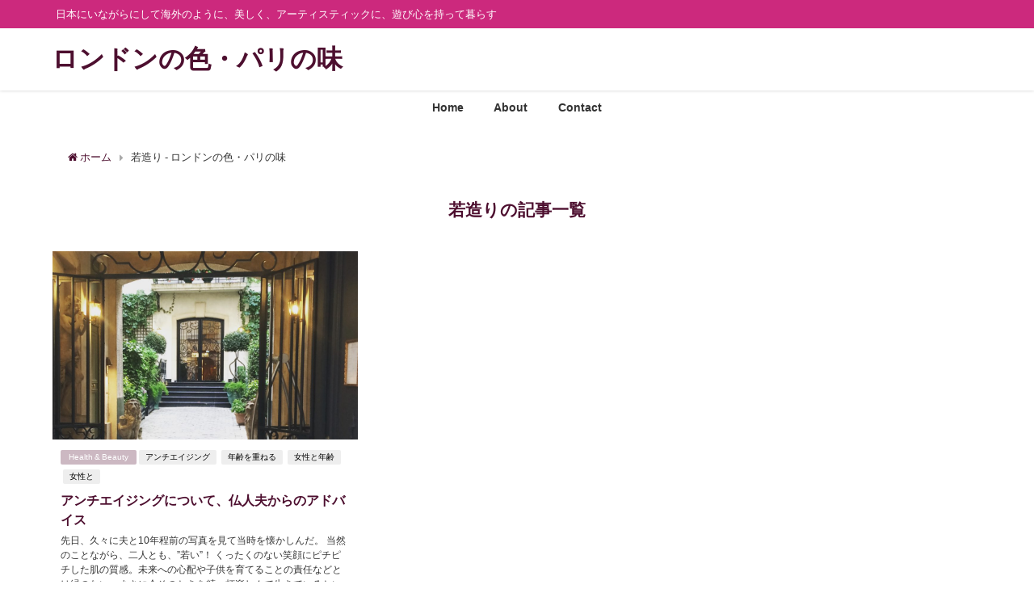

--- FILE ---
content_type: text/html; charset=utf-8
request_url: https://www.google.com/recaptcha/api2/aframe
body_size: 266
content:
<!DOCTYPE HTML><html><head><meta http-equiv="content-type" content="text/html; charset=UTF-8"></head><body><script nonce="VOhkw1mQz0XEWmWzyrW6uQ">/** Anti-fraud and anti-abuse applications only. See google.com/recaptcha */ try{var clients={'sodar':'https://pagead2.googlesyndication.com/pagead/sodar?'};window.addEventListener("message",function(a){try{if(a.source===window.parent){var b=JSON.parse(a.data);var c=clients[b['id']];if(c){var d=document.createElement('img');d.src=c+b['params']+'&rc='+(localStorage.getItem("rc::a")?sessionStorage.getItem("rc::b"):"");window.document.body.appendChild(d);sessionStorage.setItem("rc::e",parseInt(sessionStorage.getItem("rc::e")||0)+1);localStorage.setItem("rc::h",'1766661739758');}}}catch(b){}});window.parent.postMessage("_grecaptcha_ready", "*");}catch(b){}</script></body></html>